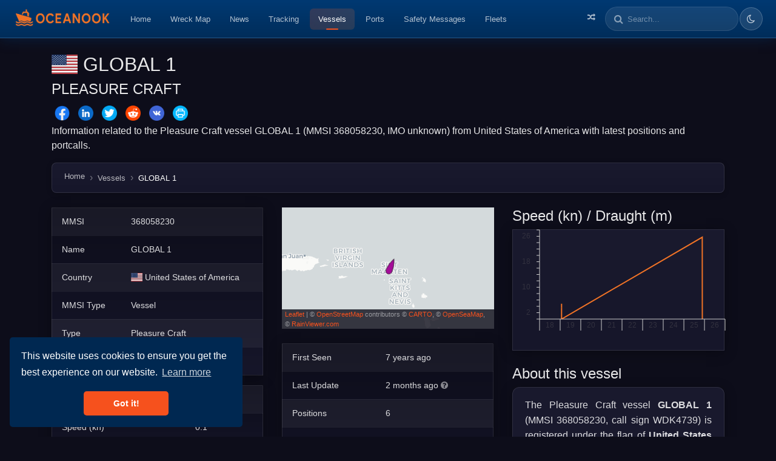

--- FILE ---
content_type: text/html; charset=utf-8
request_url: https://oceanook.com/vessel/mmsi/368058230/name/GLOBAL%201
body_size: 7855
content:
<!DOCTYPE html>
<html lang="en">
  <head>
    <title>GLOBAL 1 (Pleasure Craft) - Vessel position and details - MMSI 368058230 | Oceanook.com</title>
    <meta property="og:title" content="GLOBAL 1 (Pleasure Craft) - Vessel position and details - MMSI 368058230 | Oceanook.com"/>
    <meta name="twitter:title" content="GLOBAL 1 (Pleasure Craft) - Vessel position and details - MMSI 368058230 | Oceanook.com"/>
    <meta property="og:site_name" content="GLOBAL 1 (Pleasure Craft) - Vessel position and details - MMSI 368058230 | Oceanook.com"/>
    <meta property="og:type" content="website"/>
    <meta name="description" content="Information related to the Pleasure Craft vessel GLOBAL 1 (MMSI 368058230, IMO unknown) from United States of America with latest positions and portcalls."/>
    <meta name="twitter:description" content="Information related to the Pleasure Craft vessel GLOBAL 1 (MMSI 368058230, IMO unknown) from United States of America with latest positions and portcalls."/>
    <meta property="og:description" content="Information related to the Pleasure Craft vessel GLOBAL 1 (MMSI 368058230, IMO unknown) from United States of America with latest positions and portcalls."/>
    <meta name="twitter:image" content="https://oceanook.com/media/preview/vessel/368058230.png"/>
    <meta property="og:image" content="https://oceanook.com/media/preview/vessel/368058230.png"/>
    <meta property="og:image:type" content="image/png"/>
    <meta property="og:image:width" content="512"/>
    <meta property="og:image:height" content="512"/>
    <meta name="twitter:card" content="summary_large_image"/>
    <meta property="og:url" content="https://oceanook.com/vessel/mmsi/368058230/name/GLOBAL%201"/>
    <script type="application/ld+json">
      {
      	"@context": "https://schema.org",
      	"@type": "Vehicle",
      	"name": "GLOBAL 1",
      	"alternateName": "MMSI 368058230",
      	"callSign": "WDK4739",
      	"identifier": [
      		{
      			"@type": "PropertyValue",
      			"name": "MMSI",
      			"value": "368058230"
      		},
      		{
      			"@type": "PropertyValue",
      			"name": "IMO",
      			"value": "N/A"
      		}
      	],
      	"image": "https://oceanook.com/preview/vessel/368058230.png",
      	"url": "https://oceanook.com/vessel/mmsi/368058230/name/GLOBAL%201",
      	"vehicleType": "Pleasure Craft",
      	"countryOfOrigin": "United States of America",
      	"description": "Information related to the Pleasure Craft vessel GLOBAL 1 (MMSI 368058230, IMO unknown) from United States of America with latest positions and portcalls."
      }
      
    </script>
    <meta name="viewport" content="width=device-width, initial-scale=1, shrink-to-fit=no">
    <meta name="yandex-verification" content="650c645a10f5d58b">
    <link rel="icon" type="image/png" href="/img/icon.png">
    <link href="https://oceanook.com/vessel/mmsi/368058230/name/GLOBAL%201" rel="canonical">
    <link href="https://oceanook.com/vessel/mmsi/368058230/name/GLOBAL%201" hreflang="x-default" rel="alternate">
    <link href="https://oceanook.com/en/vessel/mmsi/368058230/name/GLOBAL%201" hreflang="en" rel="alternate">
    <link href="https://oceanook.com/it/vessel/mmsi/368058230/name/GLOBAL%201" hreflang="it" rel="alternate">
    <link href="https://oceanook.com/ja/vessel/mmsi/368058230/name/GLOBAL%201" hreflang="ja" rel="alternate">
    <link href="https://oceanook.com/es/vessel/mmsi/368058230/name/GLOBAL%201" hreflang="es" rel="alternate">
    <link href="https://oceanook.com/fr/vessel/mmsi/368058230/name/GLOBAL%201" hreflang="fr" rel="alternate">
    <link href="https://oceanook.com/ru/vessel/mmsi/368058230/name/GLOBAL%201" hreflang="ru" rel="alternate">
    <link href="https://oceanook.com/zh/vessel/mmsi/368058230/name/GLOBAL%201" hreflang="zh" rel="alternate">
    <link href="https://oceanook.com/de/vessel/mmsi/368058230/name/GLOBAL%201" hreflang="de" rel="alternate">
    <link href="https://oceanook.com/id/vessel/mmsi/368058230/name/GLOBAL%201" hreflang="id" rel="alternate">
    <link href="https://oceanook.com/ar/vessel/mmsi/368058230/name/GLOBAL%201" hreflang="ar" rel="alternate">
    <link href="https://oceanook.com/ph/vessel/mmsi/368058230/name/GLOBAL%201" hreflang="ph" rel="alternate">
    <link href="https://oceanook.com/pt/vessel/mmsi/368058230/name/GLOBAL%201" hreflang="pt" rel="alternate">
    <link href="https://oceanook.com/sv/vessel/mmsi/368058230/name/GLOBAL%201" hreflang="sv" rel="alternate">
    <link href="https://oceanook.com/hi/vessel/mmsi/368058230/name/GLOBAL%201" hreflang="hi" rel="alternate">
    <link href="https://oceanook.com/ko/vessel/mmsi/368058230/name/GLOBAL%201" hreflang="ko" rel="alternate">
    <link href="https://oceanook.com/tr/vessel/mmsi/368058230/name/GLOBAL%201" hreflang="tr" rel="alternate">
    <link href="https://oceanook.com/uk/vessel/mmsi/368058230/name/GLOBAL%201" hreflang="uk" rel="alternate">
    <link rel="stylesheet" href="https://cdnjs.cloudflare.com/ajax/libs/flag-icon-css/3.2.1/css/flag-icon.min.css" defer>
    <link href="//maxcdn.bootstrapcdn.com/font-awesome/4.7.0/css/font-awesome.min.css" rel="stylesheet" defer>
    <link rel="stylesheet" type="text/css" href="//cdnjs.cloudflare.com/ajax/libs/cookieconsent2/3.1.0/cookieconsent.min.css" defer>
    <link rel="stylesheet" href="https://cdnjs.cloudflare.com/ajax/libs/lightbox2/2.10.0/css/lightbox.min.css" defer>
    <link rel="stylesheet" href="/css/theme.min.css">
    <link rel="stylesheet" href="/css/variables.css">
    <link rel="stylesheet" href="/css/index.css">
    <link rel="stylesheet" href="/css/circle.css">
    <script src="https://code.jquery.com/jquery-3.3.1.min.js" crossorigin="anonymous"></script>
    <script src="https://cdnjs.cloudflare.com/ajax/libs/popper.js/1.14.3/umd/popper.min.js" integrity="sha384-ZMP7rVo3mIykV+2+9J3UJ46jBk0WLaUAdn689aCwoqbBJiSnjAK/l8WvCWPIPm49" crossorigin="anonymous"></script>
    <script src="https://stackpath.bootstrapcdn.com/bootstrap/4.1.3/js/bootstrap.min.js" integrity="sha384-ChfqqxuZUCnJSK3+MXmPNIyE6ZbWh2IMqE241rYiqJxyMiZ6OW/JmZQ5stwEULTy" crossorigin="anonymous"></script>
    <script src="//cdnjs.cloudflare.com/ajax/libs/cookieconsent2/3.1.0/cookieconsent.min.js" defer></script>
    <script>
      window.addEventListener("load", function(){
      	window.cookieconsent.initialise({
      		"palette": {
      			"popup": {
      				"background": "#002851"
      			},
      			"button": {
      				"background": "#f6511d"
      			}
      		},
      		"theme": "classic",
      		"position": "bottom-left"
      	});
      });
      
      
    </script>
    <script type="application/ld+json">
      {
      	"@context": "https://schema.org",
      	"@type": "WebSite",
      	"name": "Oceanook",
      	"url": "https://oceanook.com",
      	"potentialAction": {
      		"@type": "SearchAction",
      		"target": "https://oceanook.com/search?q={search_term_string}",
      		"query-input": "required name=search_term_string"
      	}
      }
      
    </script>
    <script type="application/ld+json">
      {
      	"@context": "https://schema.org",
      	"@type": "Organization",
      	"name": "Oceanook",
      	"url": "https://oceanook.com",
      	"logo": "https://oceanook.com/img/logo.png",
      	"sameAs": [
      		"https://twitter.com/oceanook"
      	],
      	"description": "Maritime vessel tracking and analytics platform providing real-time AIS data, vessel positions, port information, and shipping intelligence worldwide."
      }
      
      
    </script>
    <script async src="https://www.googletagmanager.com/gtag/js?id=UA-43862044-22"></script>
    <script>
      window.dataLayer = window.dataLayer || [];
      function gtag(){dataLayer.push(arguments);}
      gtag('js', new Date());
      gtag('config', 'UA-43862044-22');
    </script>
  </head>
  <body>
    <nav class="navbar navbar-expand-lg navbar-dark bg-dark"><a class="navbar-brand" href="/tracking"><img src="/img/logo_long.png" height="36" width="163" alt="oceanook logo"><span class="fa fa-circle-o-notch fa-spin align-middle fa-fw" id="loadingSpinner"></span></a>
      <button class="navbar-toggler" type="button" data-toggle="collapse" data-target="#navbarSupportedContent" aria-controls="navbarSupportedContent" aria-expanded="false" aria-label="Toggle navigation"><span class="navbar-toggler-icon"></span></button>
      <div class="collapse navbar-collapse" id="navbarSupportedContent">
        <ul class="navbar-nav mr-auto">
          <li class="nav-item"><a class="nav-link" href="/">Home</a></li>
          <li class="nav-item"><a class="nav-link" href="/wreckmap">Wreck Map</a></li>
          <li class="nav-item"><a class="nav-link" href="/news">News</a></li>
          <li class="nav-item"><a class="nav-link" href="/tracking">Tracking</a></li>
          <li class="nav-item active"><a class="nav-link" href="/vessels">Vessels</a></li>
          <li class="nav-item"><a class="nav-link" href="/ports">Ports</a></li>
          <li class="nav-item"><a class="nav-link" href="/safetymessages">Safety Messages</a></li>
          <li class="nav-item"><a class="nav-link" href="/fleets">Fleets</a></li>
        </ul>
        <ul class="navbar-nav pull-right">
          <li class="nav-item"><a class="nav-link" href="/tracking/random" title="Random Vessel"><i class="fa fa-random"></i><span class="d-lg-none ml-2">Random Vessel</span></a></li>
          <li class="d-md-none"><a class="nav-link" href="/search">Search</a></li>
          <li class="d-none d-lg-block">
            <div class="form-inline">
              <div class="input-group">
                <div class="input-group-prepend">
                  <div class="input-group-text search-prepend"><i class="fa fa-search"></i></div>
                </div>
                <input class="form-control" id="searchBar" placeholder="Search..." type="text">
                <div class="dropdown-menu dropdown-menu-right" id="searchBarResults" aria-labelledby="dropdownMenuLink"></div>
              </div>
            </div>
          </li>
          <li class="nav-item theme-toggle-item">
            <button class="btn theme-toggle-btn" id="themeToggle" type="button" title="Toggle theme" aria-label="Toggle dark/light theme"><i class="fa fa-moon-o" id="themeIconDark"></i><i class="fa fa-sun-o" id="themeIconLight" style="display:none"></i></button>
          </li>
        </ul>
      </div>
    </nav>
    <script>
      $('#loadingSpinner').hide();
      
      function startLoading() {
      	$('#loadingSpinner').show();
      }
      function stopLoading() {
      	$('#loadingSpinner').hide();
      }
      
      var searchTimeout = null;
      $('#searchBar').on('input',function(e) {
      	var value = $('#searchBar').val();
      	if (searchTimeout) {
      		clearTimeout(searchTimeout);
      	}
      	if (value.length >= 2) {
      		searchTimeout = setTimeout(function() {
      			$.get('/searchbox?q=' + value, "", function (data) {
      				$('#searchBarResults').html(data);
      				$('#searchBarResults').show();
      			});
      		}, 300);
      	} else {
      		$('#searchBarResults').html('');
      		$('#searchBarResults').hide();
      	}
      });
      $('#searchBar').on('keyup', function (e) {
      	if (e.keyCode == 13) {
      		e.preventDefault();
      		var value = $('#searchBar').val();
      		window.location = '/search?q=' + value;
      	}
      });
      $('#searchBar').val('');
      
      // Theme Toggle Functionality
      (function() {
      	const themeToggle = document.getElementById('themeToggle');
      	const themeIconDark = document.getElementById('themeIconDark');
      	const themeIconLight = document.getElementById('themeIconLight');
      	const htmlElement = document.documentElement;
      
      	// Get saved theme or default to dark
      	const savedTheme = localStorage.getItem('theme') || 'dark';
      
      	// Apply saved theme on load
      	function applyTheme(theme) {
      		htmlElement.setAttribute('data-theme', theme);
      		if (theme === 'light') {
      			themeIconDark.style.display = 'none';
      			themeIconLight.style.display = 'inline';
      		} else {
      			themeIconDark.style.display = 'inline';
      			themeIconLight.style.display = 'none';
      		}
      	}
      
      	// Initialize theme
      	applyTheme(savedTheme);
      
      	// Toggle theme on button click
      	if (themeToggle) {
      		themeToggle.addEventListener('click', function() {
      			const currentTheme = htmlElement.getAttribute('data-theme') || 'dark';
      			const newTheme = currentTheme === 'dark' ? 'light' : 'dark';
      			applyTheme(newTheme);
      			localStorage.setItem('theme', newTheme);
      		});
      	}
      })();
    </script>
    <main class="container" role="main">
      <div class="row">
        <div class="col-md-12"><br>
          <h1><span class="flag-icon flag-icon-us"></span>&nbsp;<span>GLOBAL 1</span>
          </h1>
          <h4 class="text-uppercase">Pleasure Craft</h4>
          <div id="share-buttons">
            <!-- Facebook--><a href="http://www.facebook.com/sharer.php?u=https://oceanook.com/vessel/mmsi/368058230/name/GLOBAL%201" target="_blank"><img src="/img/social/facebook.png" width="32" alt="Facebook"/></a>
            <!-- LinkedIn--><a href="http://www.linkedin.com/shareArticle?mini=true&amp;url=https://oceanook.com/vessel/mmsi/368058230/name/GLOBAL-1" target="_blank"><img src="/img/social/linkedin.png" width="32" alt="LinkedIn"/></a>
            <!-- Twitter--><a href="https://twitter.com/intent/tweet?text=GLOBAL 1 (Pleasure Craft) - Vessel position and details - MMSI 368058230&amp;url=https://oceanook.com/vessel/mmsi/368058230/name/GLOBAL-1&amp;hashtags=oceanook" target="_blank"><img src="/img/social/twitter.png" width="32" alt="Twitter"/>
              <!-- via=oceanook--></a>
            <!-- Reddit--><a href="http://reddit.com/submit?url=https://oceanook.com/vessel/mmsi/368058230/name/GLOBAL%201&amp;title=GLOBAL 1 (Pleasure Craft) - Vessel position and details - MMSI 368058230" target="_blank"><img src="/img/social/reddit.png" width="32" alt="Reddit"/></a>
            <!-- VK--><a href="http://vkontakte.ru/share.php?url=https://oceanook.com/vessel/mmsi/368058230/name/GLOBAL%201" target="_blank"><img src="/img/social/vk.png" width="32" alt="VK"/></a>
            <!-- Print--><a href="javascript:;" onclick="window.print()"><img src="/img/social/print.png" width="32" alt="Print"/></a>
          </div>
          <p>Information related to the Pleasure Craft vessel GLOBAL 1 (MMSI 368058230, IMO unknown) from United States of America with latest positions and portcalls.</p>
          <nav aria-label="breadcrumb">
            <ol class="breadcrumb" vocab="http://schema.org/" typeof="BreadcrumbList">
              <li class="breadcrumb-item" property="itemListElement" typeof="ListItem"><a href="/" property="item" typeof="WebPage"> <span property="name">Home</span></a>
                <meta property="position" content="1"/>
              </li>
              <li class="breadcrumb-item" property="itemListElement" typeof="ListItem"><a href="/vessels" property="item" typeof="WebPage"><span property="name">Vessels</span></a>
                <meta property="position" content="2"/>
              </li>
              <li class="breadcrumb-item active" aria-current="page">GLOBAL 1</li>
            </ol>
          </nav>
          <div class="row">
            <div class="col-md-4">
              <table class="table table-striped table-dark table-sm">
                <tr>
                  <td>MMSI</td>
                  <td>368058230</td>
                </tr>
                <tr>
                  <td>Name</td>
                  <td>GLOBAL 1</td>
                </tr>
                <tr>
                  <td>Country</td>
                  <td><span class="flag-icon flag-icon-us"></span>&nbsp;<span>United States of America</span></td>
                </tr>
                <tr>
                  <td>MMSI Type</td>
                  <td>Vessel</td>
                </tr>
                <tr>
                  <td>Type</td>
                  <td>Pleasure Craft</td>
                </tr>
                <tr>
                  <td>Call Sign</td>
                  <td>WDK4739</td>
                </tr>
              </table>
              <table class="table table-striped table-dark table-sm">
                <tr>
                  <td>Course</td>
                  <td>2.9</td>
                </tr>
                <tr>
                  <td>Speed (kn)</td>
                  <td>0.1</td>
                </tr>
                <tr>
                  <td>Next update</td>
                  <td id="reload-timer"></td>
                </tr>
              </table>
              <table class="table table-striped table-dark table-sm">
                <tr>
                  <td>Length (m)</td>
                  <td>8.0</td>
                </tr>
              </table>
            </div>
            <div class="col-md-4">
              <div id="map" style="height: 200px"> </div><br>
              <table class="table table-striped table-dark table-sm">
                <tr>
                  <td>First Seen</td>
                  <td>7 years ago</td>
                </tr>
                <tr>
                  <td>Last Update </td>
                  <td> 2 months ago<i class="fa fa-question-circle text-muted ml-1" data-toggle="tooltip" title="Sunday, November 23, 2025 3:56 PM"></i>
                  </td>
                </tr>
                <tr>
                  <td>Positions</td>
                  <td>6</td>
                </tr>
                <tr>
                  <td>Latitude</td>
                  <td>18.035913</td>
                </tr>
                <tr>
                  <td>Longitude</td>
                  <td>-63.094492</td>
                </tr>
                <tr>
                  <td colspan="2">
                    <div class="btn-group btn-group-sm w-100" role="group"><a class="btn btn-outline-info" href="/tracking?vessel=368058230"><i class="fa fa-map"></i> Show on map</a><a class="btn btn-outline-info" href="https://t.me/oceanookbot?start=368058230" target="_blank"><i class="fa fa-telegram"></i> Track on Telegram</a></div>
                  </td>
                </tr>
              </table>
              <h4>Distance travelled (nm)</h4>
              <table class="table table-striped table-dark table-sm">
                <tr>
                  <td>Since first seen</td>
                  <td>14168.27</td>
                </tr>
                <tr>
                  <td>Since last port call</td>
                  <td>0</td>
                </tr>
                <tr>
                  <td>Since last position</td>
                  <td>0</td>
                </tr>
              </table>
            </div>
            <div class="col-md-4">
              <h4>Speed (kn) / Draught (m)</h4>
              <div id="sogChart" style="height: 200px"></div><br>
              <h4>About this vessel</h4>
              <div class="vessel-about-box">The Pleasure Craft vessel <b>GLOBAL 1</b> (MMSI 368058230, call sign WDK4739) is registered under the flag of <b>United States of America</b> (US). It was last located at latitude <b>18.035913 N</b> and longitude <b>-63.094492 W</b> as of Nov 23, 2025 3:56 PM (2 months ago). The last recorded port call was at Sint-Maarten Apt, SX, on Nov 23, 2025 3:56 PM (2 months ago) and has traveled 0 nautical miles since the last port call. The vessel has travelled for 14168.27 nm since its appearance in Oceanook 7 years ago .</div>
            </div>
          </div>
          <h3>Timeline</h3>
          <p>The following timeline will display the list of porcalls and other events regarding the ship including tracks.</p>
          <ul class="timeline" id="timelineApp">
            <li v-for="(e, i) in entries"><i class="cyan fa fa-arrow-right" v-if="e.etype == 'arrival'"></i><i class="indigo fa fa-arrow-left" v-if="e.etype == 'departure'"></i><i class="yellow fa fa-edit" v-if="e.etype == 'change-name'"></i><i class="yellow fa fa-comment" v-if="e.etype == 'message'"></i><i class="green fa fa-eye" v-if="e.etype == 'first-seen'"></i><i class="red fa fa-low-vision" v-if="e.etype == 'sunk'"></i><i class="maroon fa fa-map-marker" v-if="e.etype == 'track'"></i><i class="orange fa fa-ban" v-if="e.etype == 'out-of-range'"></i>
              <div class="timeline-item"><span class="time"><i class="fa fa-clock-o"></i> {{'timeend' in e ? e.timeend + ' - ' : ''}} {{e.time}} </span>
                <h3 class="timeline-header" v-if="e.etype == 'track'">Navigation ({{e.object.length}} positions)</h3>
                <div class="timeline-body" v-if="e.etype == 'track'">
                  <div class="track-minimap" v-bind:id="'track-map-' + i" style="height: 150px; width: 100%;"></div>
                </div>
                <h3 class="timeline-header" v-if="e.etype == 'out-of-range'">Out of range for {{e.object}} days</h3>
                <h3 class="timeline-header" v-if="e.etype == 'sunk'">Sunken</h3>
                <div class="timeline-body" v-if="e.etype == 'sunk'">
                  <p>This vessel has sunken</p>
                </div>
                <h3 class="timeline-header" v-if="e.etype == 'message'"> <span>&nbsp;Safety Message: {{e.object.message}}</span></h3>
                <h3 class="timeline-header" v-if="e.etype == 'arrival'"> <span v-bind:class="'flag-icon flag-icon-' + e.object.port.country.toLowerCase()"> </span><span>&nbsp;Arrival to </span><a target="_blank" v-bind:href="'/port/locode/' + e.object.port.locode + '/name/' + encodeURIComponent(e.object.port.name)">{{e.object.port.name}}</a></h3>
                <h3 class="timeline-header" v-if="e.etype == 'departure'"> <span v-bind:class="'flag-icon flag-icon-' + e.object.port.country.toLowerCase()"></span><span>&nbsp;Departure from&nbsp;</span><a target="_blank" v-bind:href="'/port/locode/' + e.object.port.locode + '/name/' + encodeURIComponent(e.object.port.name)">{{e.object.port.name}}</a></h3>
                <h3 class="timeline-header" v-if="e.etype == 'change-name'">Name changed</h3>
                <div class="timeline-body" v-if="e.etype == 'change-name'">
                  <p>This vessel has changed its name to {{e.object}}</p>
                </div>
                <h3 class="timeline-header" v-if="e.etype == 'first-seen'">First seen</h3>
                <div class="timeline-body" v-if="e.etype == 'first-seen'">
                  <p>This vessel has been detected for the first time by Oceanook</p>
                </div>
              </div>
            </li>
            <li v-if="total &gt; loaded">
              <button class="btn btn-sm loadmore" v-on:click="loadMore"> <i class="fa fa-refresh"></i><span>&nbsp;Load more</span></button>
            </li>
            <li> <i class="fa fa-clock-o"></i></li>
          </ul>
          <script src="https://cdnjs.cloudflare.com/ajax/libs/vue/2.6.14/vue.min.js"></script>
          <link rel="stylesheet" href="/css/timeline.css"/>
          <script>
            var timelineApp = new Vue({
            	el: '#timelineApp',
            	data: {
            		entries: [],
            		loaded: 0,
            		skip: 0,
            		total: 0,
            		initializedMaps: {}
            	},
            	methods: {   
            		initTrackMaps: function() {
            			var self = this;
            			this.entries.forEach(function(e, i) {
            				if (e.etype === 'track' && !self.initializedMaps[i]) {
            					var mapId = 'track-map-' + i;
            					var mapEl = document.getElementById(mapId);
            					if (mapEl && e.object && e.object.length > 0) {
            						var positions = e.object;
            						var bounds = [];
            						positions.forEach(function(pos) {
            							if (pos.position && pos.position.coordinates) {
            								bounds.push([pos.position.coordinates[1], pos.position.coordinates[0]]);
            							}
            						});
            						if (bounds.length > 0) {
            								var minimap = L.map(mapId, { 
            									dragging: false, 
            									doubleClickZoom: false, 
            									zoomControl: false,
            									scrollWheelZoom: false,
            									attributionControl: false
            								});
            								defaultBaseLayerFun().addTo(minimap);
            								if (bounds.length === 1) {
            									L.circleMarker(bounds[0], {
            										radius: 6,
            										fillColor: '#D81B60',
            										color: '#fff',
            										weight: 2,
            										opacity: 1,
            										fillOpacity: 0.8
            									}).addTo(minimap);
            									minimap.setView(bounds[0], 10);
            								} else {
            									trackOfShip(minimap, positions, '#D81B60', 2, 0.8);
            									minimap.fitBounds(bounds, { padding: [10, 10] });
            								}
            								self.initializedMaps[i] = true;
            							}
            					}
            				}
            			});
            		},
            		loadMore: function() {
            			console.log("loadMore()")
            			var self = this;
            			const q = (this.skip) ? '?skip=' + this.skip : '';
            
            			fetch("/vessel/id/5c4b92b0b8707c6d9d3ec355/timeline" + q, { headers: { "Content-Type": "application/json" } })
            			.then(response => response.json())
            			.then(data => {
            				this.entries = this.entries.concat(data.entries)
            					.sort(function(a,b) { return new Date(b.time).getTime() - new Date(a.time).getTime(); });
            				this.skip = data.skip;
            				this.total = data.total;
            				this.loaded = this.entries.length;
            			})
            			.catch(err => {
            				console.log('Error: ', err);
            			});
            		}
            	},
            	updated: function() {
            		this.$nextTick(function() {
            			this.initTrackMaps();
            		});
            	},
            	created () {
            		console.log("Loading timeline")
            		this.loadMore();
            	}
            });
          </script>
          <link rel="stylesheet" href="https://cdnjs.cloudflare.com/ajax/libs/plottable.js/3.8.3/plottable.min.css">
          <script src="https://cdnjs.cloudflare.com/ajax/libs/d3/5.7.0/d3.min.js"></script>
          <script src="https://cdnjs.cloudflare.com/ajax/libs/plottable.js/3.8.3/plottable.min.js"></script>
          <link rel="stylesheet" href="https://cdnjs.cloudflare.com/ajax/libs/leaflet/1.3.4/leaflet.css">
          <script src="https://cdnjs.cloudflare.com/ajax/libs/leaflet/1.3.4/leaflet.js"></script>
          <script src="/js/leaflet.boatmarker.js"></script>
          <script src="/js/index.js"></script>
          <script>
            // Create the map immediately
            var map = L.map('map', { dragging: false, doubleClickZoom: false, zoomControl:false }).setView([18.035913333333333,-63.09449166666667], 6);
            
            addLayersToMap(map, false);
            
            var marker;
            if ("Vessel" === "SAR aircraft") {
            	marker = L.marker([18.035913333333333, -63.09449166666667], {
            		icon: L.icon({
            			iconUrl: '/img/marker/sar_aircraft.png',
            			iconSize: [32, 32],
            			iconAnchor: [16, 16]
            		})
            	}).addTo(map);
            } else {
            	marker = L.boatMarker([18.035913333333333, -63.09449166666667], {
            		color: colorOfShipType("Pleasure Craft"),
            		idleCircle: true
            	}).addTo(map);
            	marker.setHeading(2.9);
            	marker.setSpeed(0.1);
            }
            
            // Load track data asynchronously
            var trackLayer = null;
            fetch('/vessel/id/5c4b92b0b8707c6d9d3ec355/track')
            	.then(function(response) { return response.json(); })
            	.then(function(track) {
            		if (track.length > 0) {
            			trackLayer = trackOfShip(map, track, '#1b6ae8', 1.0, 0.8);
            		}
            
            		// Create the sog/draught chart
            		if (track.length > 3) {
            			var xScale = new Plottable.Scales.Time();
            			var yScale = new Plottable.Scales.Linear();
            			var xAxis = new Plottable.Axes.Time(xScale, "bottom");
            			var yAxis = new Plottable.Axes.Numeric(yScale, "left");
            
            			var data = track.map(function(t) {
            				return { "x": new Date(t.time), "y": t.draught, "z": t.sog };
            			});
            
            			var dataset = new Plottable.Dataset(data);
            
            			var plotSog = new Plottable.Plots.Line()
            				.x(function(d) { return d.x; }, xScale)
            				.y(function(d) { return d.z; }, yScale)
            				.attr("stroke", "#f17326")
            				.attr("opacity", 1)
            				.addDataset(dataset);
            
            			var plotDraught = new Plottable.Plots.Area()
            				.x(function(d) { return d.x; }, xScale)
            				.y(function(d) { return d.y; }, yScale)
            				.attr("stroke-width", 0)
            				.attr("fill", "#ffb400")
            				.attr("opacity", 1)
            				.addDataset(dataset);
            
            			var plots = new Plottable.Components.Group([plotSog, plotDraught]);
            
            			var chart = new Plottable.Components.Table([
            				[yAxis, plots],
            				[null, xAxis]
            			]);
            
            			chart.renderTo("#sogChart");
            		}
            	});
            
            // Reload every 3 minutes
            let reloadInterval = 180;
            timeLeft = reloadInterval;
            setInterval(updateReloadTimer, 1000);
          </script>
        </div>
      </div>
      <div class="row">
        <div class="col-md-3">
        </div>
        <div class="col-md-9">
        </div>
      </div>
    </main>
    <footer class="footer bg-dark text-white" role="contentinfo">
      <div class="footer-inner">
        <ul class="nav flex">
          <li class="nav-item"><span class="lang-selected lang"><a class="nav-link lang-change" href="/lang/en"> <span class="flag-icon flag-icon-us"></span><span>&nbsp;English</span></a></span></li>
          <li class="nav-item"><span class="lang"><a class="nav-link lang-change" href="/lang/it"> <span class="flag-icon flag-icon-it"></span><span>&nbsp;Italiano</span></a></span></li>
          <li class="nav-item"><span class="lang"><a class="nav-link lang-change" href="/lang/ja"> <span class="flag-icon flag-icon-jp"></span><span>&nbsp;日本語</span></a></span></li>
          <li class="nav-item"><span class="lang"><a class="nav-link lang-change" href="/lang/es"> <span class="flag-icon flag-icon-es"></span><span>&nbsp;Español</span></a></span></li>
          <li class="nav-item"><span class="lang"><a class="nav-link lang-change" href="/lang/fr"> <span class="flag-icon flag-icon-fr"></span><span>&nbsp;Français</span></a></span></li>
          <li class="nav-item"><span class="lang"><a class="nav-link lang-change" href="/lang/ru"> <span class="flag-icon flag-icon-ru"></span><span>&nbsp;Русский</span></a></span></li>
          <li class="nav-item"><span class="lang"><a class="nav-link lang-change" href="/lang/zh"> <span class="flag-icon flag-icon-cn"></span><span>&nbsp;中文</span></a></span></li>
          <li class="nav-item"><span class="lang"><a class="nav-link lang-change" href="/lang/de"> <span class="flag-icon flag-icon-de"></span><span>&nbsp;Deutsch</span></a></span></li>
          <li class="nav-item"><span class="lang"><a class="nav-link lang-change" href="/lang/id"> <span class="flag-icon flag-icon-id"></span><span>&nbsp;Bahasa Indonesia</span></a></span></li>
          <li class="nav-item"><span class="lang"><a class="nav-link lang-change" href="/lang/ar"> <span class="flag-icon flag-icon-sa"></span><span>&nbsp;العربية</span></a></span></li>
          <li class="nav-item"><span class="lang"><a class="nav-link lang-change" href="/lang/ph"> <span class="flag-icon flag-icon-ph"></span><span>&nbsp;Filipino</span></a></span></li>
          <li class="nav-item"><span class="lang"><a class="nav-link lang-change" href="/lang/pt"> <span class="flag-icon flag-icon-pt"></span><span>&nbsp;Português</span></a></span></li>
          <li class="nav-item"><span class="lang"><a class="nav-link lang-change" href="/lang/sv"> <span class="flag-icon flag-icon-se"></span><span>&nbsp;Svenska</span></a></span></li>
          <li class="nav-item"><span class="lang"><a class="nav-link lang-change" href="/lang/hi"> <span class="flag-icon flag-icon-in"></span><span>&nbsp;Hindi</span></a></span></li>
          <li class="nav-item"><span class="lang"><a class="nav-link lang-change" href="/lang/ko"> <span class="flag-icon flag-icon-kr"></span><span>&nbsp;Korean</span></a></span></li>
          <li class="nav-item"><span class="lang"><a class="nav-link lang-change" href="/lang/tr"> <span class="flag-icon flag-icon-tr"></span><span>&nbsp;Turkish</span></a></span></li>
          <li class="nav-item"><span class="lang"><a class="nav-link lang-change" href="/lang/uk"> <span class="flag-icon flag-icon-ua"></span><span>&nbsp;Українська</span></a></span></li>
        </ul><br>
        <div class="row">
          <div class="col-md-4">
            <ul class="nav flex-column">
              <li class="nav-item"><a class="nav-link" href="/news">» News</a></li>
              <li class="nav-item"><a class="nav-link" href="/tracking">» Vessel Position Tracking</a></li>
              <li class="nav-item"><a class="nav-link" href="/vessels">» Vessels List</a></li>
              <li class="nav-item"><a class="nav-link" href="/ports">» Ports List</a></li>
              <li class="nav-item"><a class="nav-link" href="/specialdevices">» Special Devices List</a></li>
            </ul>
          </div>
          <div class="col-md-4">
            <ul class="nav flex-column">
              <li class="nav-item"><a class="nav-link" href="/fleets">» Fleets</a></li>
              <li class="nav-item"><a class="nav-link" href="/portcalls">» Portcalls List</a></li>
              <li class="nav-item"><a class="nav-link" href="/navaids">» Navaids List</a></li>
              <li class="nav-item"><a class="nav-link" href="/stations">» Stations List</a></li>
              <li class="nav-item"><a class="nav-link" href="/safetymessages">» Safety Messages List</a></li>
            </ul>
          </div>
          <div class="col-md-4">
            <ul class="nav flex-column">
              <li class="nav-item"><a class="nav-link" href="/weatherreports">» Weather Reports</a></li>
              <li class="nav-item"><a class="nav-link" href="/statistics">» Service Statistics</a></li>
              <li class="nav-item"><a class="nav-link" href="/search">» Search</a></li>
              <li class="nav-item"><a class="nav-link" href="/decode">» AIS Decoder</a></li>
              <li class="nav-item"><a class="nav-link" href="/sources">» AIS Sources</a></li>
            </ul>
          </div>
        </div>
      </div>
    </footer>
    <script>var url = window.location.href.replace('http://localhost:8082/', '').replace('https://oceanook.com/', '').replace("en" + '/', '');
      $('.lang-change').each((i, ob) => {
      	l = $(ob);
      	//- l.attr('href', l.attr('href') + '?redirect=/' + url);
      	l.attr('href', l.attr('href').replace('/lang', '') + '/' + url);
      });
      
    </script>
    <script src="https://cdnjs.cloudflare.com/ajax/libs/lightbox2/2.10.0/js/lightbox.min.js"></script>
    <script src="//instant.page/1.1.0" type="module" integrity="sha384-EwBObn5QAxP8f09iemwAJljc+sU+eUXeL9vSBw1eNmVarwhKk2F9vBEpaN9rsrtp"></script>
  </body>
</html>

--- FILE ---
content_type: application/javascript; charset=UTF-8
request_url: https://oceanook.com/js/leaflet.boatmarker.js
body_size: 1254
content:
L.BoatIcon = L.Icon.extend({
	// OPTIONS
	options: {
		iconSize: new L.Point(37.5, 37.5), // 25% of 150x150
		className: "leaflet-boat-icon",
		course: 0,
		speed: 0,
		color: "#8ED6FF",
		labelAnchor: [23, 0],
		wind: false,
		windDirection: 0,
		windSpeed: 0,
		idleCircle: false
	},

	// PROPERTIES
	x: 16.5, // 25% of 66
	y: 21.25, // 25% of 85
	x_fac: 0.045, // 25% of 0.18
	y_fac: 0.045,
	ctx: null,
	lastHeading: 0,
	lastWindDirection: 0,

	createIcon: function () {
		var e = document.createElement("canvas");
		this._setIconStyles(e, "icon");
		var s = this.options.iconSize;

		e.width = s.x;
		e.height = s.y;
		this.lastHeading = 0;

		this.ctx = e.getContext("2d");
		this.draw(this.ctx, s.x, s.y);

		return e;
	},

	draw: function (ctx, w, h) {
		if (!ctx) return;

		var x = this.x;
		var y = this.y;

		var x_fac = this.options.scale / 1000;
		var y_fac = this.options.scale / 1000;
		// var x_fac = this.x_fac;
		// var y_fac = this.y_fac;
		
		ctx.lineWidth = (this.options.opacized ? 0.3 : 0.6);
		ctx.clearRect(0, 0, w, h);

		ctx.translate(w / 2, h / 2);
		ctx.rotate(this.options.course * Math.PI / 180);
		ctx.translate(-w / 2, -h / 2);

		ctx.beginPath();

		if (this.options.idleCircle === true && this.options.speed <= 0.01) {
			ctx.arc(x + (50 * x_fac), y - (50 * y_fac), 50 * x_fac, 0, 2 * Math.PI);
		} else {
			ctx.moveTo(x, y);
			ctx.bezierCurveTo(x, y + (80 * y_fac), x + (100 * x_fac), y + (80 * y_fac), x + (100 * x_fac), y);
			ctx.quadraticCurveTo(x + (100 * x_fac), y - (100 * y_fac), x + (50 * x_fac), y - (200 * y_fac));
			ctx.quadraticCurveTo(x, y - (100 * y_fac), x, y);
		}

		ctx.fillStyle = this.options.color + (this.options.opacized ? '66' : 'ff');
		ctx.fill();
		ctx.stroke();
		ctx.closePath();

		if (this.options.wind == true) {
			ctx.translate(w / 2, h / 2);
			ctx.rotate(this.options.windDirection * Math.PI / 180);
			ctx.translate(-w / 2, -h / 2);

			ctx.beginPath();
			ctx.moveTo(w / 2, y - 45);

			var center = w / 2;
			var spd = 5 * Math.round(this.options.windSpeed / 5);
			var tenLines = Math.floor(spd / 10);
			var fiveLine = ((spd % 10) > 0);

			var carriage = 70;
			for (var i = 0; i < tenLines; i++) {
				ctx.moveTo(center, y - carriage);
				carriage -= 5;
			}

			if (fiveLine) {
				if (tenLines == 0) carriage -= 5;
				ctx.moveTo(center, y - carriage);
			}
		}
	},

	setHeadingWind: function (heading, windSpeed, windDirection) {
		this.options.wind = true;

		this.options.course = (heading % 360) - this.lastHeading;
		this.lastHeading = heading % 360;

		this.options.windDirection = (windDirection % 360) - (heading % 360);
		this.lastHeading += this.options.windDirection;

		this.options.windSpeed = windSpeed;

		var s = this.options.iconSize;
		this.draw(this.ctx, s.x, s.y);
	},

	setHeading: function (heading, windSpeed, windDirection) {
		windSpeed = 4.5;
		windDirection = 20;

		this.options.wind = true;

		this.options.course = (heading % 360) - this.lastHeading;
		this.lastHeading = heading % 360;

		this.options.windDirection = (windDirection % 360) - (heading % 360);
		this.lastHeading += this.options.windDirection;

		this.options.windSpeed = windSpeed;

		var s = this.options.iconSize;
		this.draw(this.ctx, s.x, s.y);
	},

	setHeading2: function (heading) {
		this.options.course = (heading % 360) - this.lastHeading;
		this.lastHeading = heading % 360;

		var s = this.options.iconSize;
		this.draw(this.ctx, s.x, s.y);
	},

	setSpeed: function (speed) {
		this.options.speed = speed;

		var s = this.options.iconSize;
		this.draw(this.ctx, s.x, s.y);
	}
});

L.BoatMarker = L.Marker.extend({
	setHeadingWind: function (heading, windSpeed, windDirection) {
		this.options.icon.setHeadingWind(heading, windSpeed, windDirection);
	},

	setHeading: function (heading) {
		this.options.icon.setHeading(heading);
	},

	setSpeed: function (speed) {
		this.options.icon.setSpeed(speed);
	}
});

L.boatMarker = function (pos, options) {
	var c = ("color" in options) ? options.color : "#f1c40f";
	var i = ("idleCircle" in options) ? options.idleCircle : false;
	var scale = ("scale" in options) ? options.scale : 100;
	var opac = ("opacized" in options) ? options.opacized : false;
	var blink = ("blink" in options) ? options.blink : false;
	if (scale > 100) scale = 100;
	if (scale < 1) scale = 1;
	options.icon = new L.BoatIcon({ color: c, idleCircle: i, scale: scale, opacized: opac, blink: blink });

	return new L.BoatMarker(pos, options);
};
